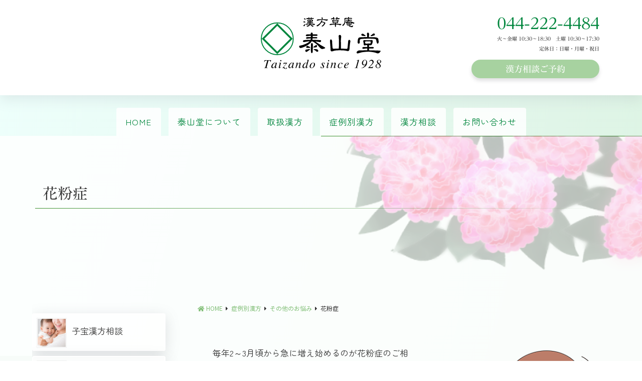

--- FILE ---
content_type: text/html; charset=UTF-8
request_url: https://taizando.net/yorozu/others/kafunsho
body_size: 14825
content:
<!DOCTYPE html>
<html lang="ja">
<head>
<meta charset="UTF-8">
<meta name="viewport" content="width=device-width, initial-scale=1, shrink-to-fit=no">
<link rel="profile" href="http://gmpg.org/xfn/11">
<title>花粉症 | 漢方草庵 泰山堂</title>
<meta name='robots' content='max-image-preview:large' />
<link rel='dns-prefetch' href='//webfonts.xserver.jp' />
<link rel="alternate" type="application/rss+xml" title="漢方草庵 泰山堂 &raquo; フィード" href="https://taizando.net/feed" />
<link rel="alternate" title="oEmbed (JSON)" type="application/json+oembed" href="https://taizando.net/wp-json/oembed/1.0/embed?url=https%3A%2F%2Ftaizando.net%2Fyorozu%2Fothers%2Fkafunsho" />
<link rel="alternate" title="oEmbed (XML)" type="text/xml+oembed" href="https://taizando.net/wp-json/oembed/1.0/embed?url=https%3A%2F%2Ftaizando.net%2Fyorozu%2Fothers%2Fkafunsho&#038;format=xml" />

<!-- SEO SIMPLE PACK 3.6.2 -->
<link rel="canonical" href="https://taizando.net/yorozu/others/kafunsho">
<meta property="og:locale" content="ja_JP">
<meta property="og:type" content="article">
<meta property="og:image" content="https://taizando.net/website/wp-content/uploads/2021/11/slider_06.jpg">
<meta property="og:title" content="花粉症 | 漢方草庵 泰山堂">
<meta property="og:url" content="https://taizando.net/yorozu/others/kafunsho">
<meta property="og:site_name" content="漢方草庵 泰山堂">
<meta name="twitter:card" content="summary_large_image">
<meta name="twitter:site" content="@taizantaizan">
<!-- Google Analytics (gtag.js) -->
<script async src="https://www.googletagmanager.com/gtag/js?id=UA-210119903-1"></script>
<script>
	window.dataLayer = window.dataLayer || [];
	function gtag(){dataLayer.push(arguments);}
	gtag("js", new Date());
	gtag("config", "UA-210119903-1");
</script>
	<!-- / SEO SIMPLE PACK -->

<style id='wp-img-auto-sizes-contain-inline-css'>
img:is([sizes=auto i],[sizes^="auto," i]){contain-intrinsic-size:3000px 1500px}
/*# sourceURL=wp-img-auto-sizes-contain-inline-css */
</style>
<style id='wp-emoji-styles-inline-css'>

	img.wp-smiley, img.emoji {
		display: inline !important;
		border: none !important;
		box-shadow: none !important;
		height: 1em !important;
		width: 1em !important;
		margin: 0 0.07em !important;
		vertical-align: -0.1em !important;
		background: none !important;
		padding: 0 !important;
	}
/*# sourceURL=wp-emoji-styles-inline-css */
</style>
<style id='wp-block-library-inline-css'>
:root{--wp-block-synced-color:#7a00df;--wp-block-synced-color--rgb:122,0,223;--wp-bound-block-color:var(--wp-block-synced-color);--wp-editor-canvas-background:#ddd;--wp-admin-theme-color:#007cba;--wp-admin-theme-color--rgb:0,124,186;--wp-admin-theme-color-darker-10:#006ba1;--wp-admin-theme-color-darker-10--rgb:0,107,160.5;--wp-admin-theme-color-darker-20:#005a87;--wp-admin-theme-color-darker-20--rgb:0,90,135;--wp-admin-border-width-focus:2px}@media (min-resolution:192dpi){:root{--wp-admin-border-width-focus:1.5px}}.wp-element-button{cursor:pointer}:root .has-very-light-gray-background-color{background-color:#eee}:root .has-very-dark-gray-background-color{background-color:#313131}:root .has-very-light-gray-color{color:#eee}:root .has-very-dark-gray-color{color:#313131}:root .has-vivid-green-cyan-to-vivid-cyan-blue-gradient-background{background:linear-gradient(135deg,#00d084,#0693e3)}:root .has-purple-crush-gradient-background{background:linear-gradient(135deg,#34e2e4,#4721fb 50%,#ab1dfe)}:root .has-hazy-dawn-gradient-background{background:linear-gradient(135deg,#faaca8,#dad0ec)}:root .has-subdued-olive-gradient-background{background:linear-gradient(135deg,#fafae1,#67a671)}:root .has-atomic-cream-gradient-background{background:linear-gradient(135deg,#fdd79a,#004a59)}:root .has-nightshade-gradient-background{background:linear-gradient(135deg,#330968,#31cdcf)}:root .has-midnight-gradient-background{background:linear-gradient(135deg,#020381,#2874fc)}:root{--wp--preset--font-size--normal:16px;--wp--preset--font-size--huge:42px}.has-regular-font-size{font-size:1em}.has-larger-font-size{font-size:2.625em}.has-normal-font-size{font-size:var(--wp--preset--font-size--normal)}.has-huge-font-size{font-size:var(--wp--preset--font-size--huge)}.has-text-align-center{text-align:center}.has-text-align-left{text-align:left}.has-text-align-right{text-align:right}.has-fit-text{white-space:nowrap!important}#end-resizable-editor-section{display:none}.aligncenter{clear:both}.items-justified-left{justify-content:flex-start}.items-justified-center{justify-content:center}.items-justified-right{justify-content:flex-end}.items-justified-space-between{justify-content:space-between}.screen-reader-text{border:0;clip-path:inset(50%);height:1px;margin:-1px;overflow:hidden;padding:0;position:absolute;width:1px;word-wrap:normal!important}.screen-reader-text:focus{background-color:#ddd;clip-path:none;color:#444;display:block;font-size:1em;height:auto;left:5px;line-height:normal;padding:15px 23px 14px;text-decoration:none;top:5px;width:auto;z-index:100000}html :where(.has-border-color){border-style:solid}html :where([style*=border-top-color]){border-top-style:solid}html :where([style*=border-right-color]){border-right-style:solid}html :where([style*=border-bottom-color]){border-bottom-style:solid}html :where([style*=border-left-color]){border-left-style:solid}html :where([style*=border-width]){border-style:solid}html :where([style*=border-top-width]){border-top-style:solid}html :where([style*=border-right-width]){border-right-style:solid}html :where([style*=border-bottom-width]){border-bottom-style:solid}html :where([style*=border-left-width]){border-left-style:solid}html :where(img[class*=wp-image-]){height:auto;max-width:100%}:where(figure){margin:0 0 1em}html :where(.is-position-sticky){--wp-admin--admin-bar--position-offset:var(--wp-admin--admin-bar--height,0px)}@media screen and (max-width:600px){html :where(.is-position-sticky){--wp-admin--admin-bar--position-offset:0px}}

/*# sourceURL=wp-block-library-inline-css */
</style><style id='wp-block-group-inline-css'>
.wp-block-group{box-sizing:border-box}:where(.wp-block-group.wp-block-group-is-layout-constrained){position:relative}
/*# sourceURL=https://taizando.net/website/wp-includes/blocks/group/style.min.css */
</style>
<style id='global-styles-inline-css'>
:root{--wp--preset--aspect-ratio--square: 1;--wp--preset--aspect-ratio--4-3: 4/3;--wp--preset--aspect-ratio--3-4: 3/4;--wp--preset--aspect-ratio--3-2: 3/2;--wp--preset--aspect-ratio--2-3: 2/3;--wp--preset--aspect-ratio--16-9: 16/9;--wp--preset--aspect-ratio--9-16: 9/16;--wp--preset--color--black: #000000;--wp--preset--color--cyan-bluish-gray: #abb8c3;--wp--preset--color--white: #fff;--wp--preset--color--pale-pink: #f78da7;--wp--preset--color--vivid-red: #cf2e2e;--wp--preset--color--luminous-vivid-orange: #ff6900;--wp--preset--color--luminous-vivid-amber: #fcb900;--wp--preset--color--light-green-cyan: #7bdcb5;--wp--preset--color--vivid-green-cyan: #00d084;--wp--preset--color--pale-cyan-blue: #8ed1fc;--wp--preset--color--vivid-cyan-blue: #0693e3;--wp--preset--color--vivid-purple: #9b51e0;--wp--preset--color--blue: #007bff;--wp--preset--color--indigo: #6610f2;--wp--preset--color--purple: #5533ff;--wp--preset--color--pink: #e83e8c;--wp--preset--color--red: #dc3545;--wp--preset--color--orange: #fd7e14;--wp--preset--color--yellow: #ffc107;--wp--preset--color--green: #28a745;--wp--preset--color--teal: #20c997;--wp--preset--color--cyan: #17a2b8;--wp--preset--color--gray: #6c757d;--wp--preset--color--gray-dark: #343a40;--wp--preset--gradient--vivid-cyan-blue-to-vivid-purple: linear-gradient(135deg,rgb(6,147,227) 0%,rgb(155,81,224) 100%);--wp--preset--gradient--light-green-cyan-to-vivid-green-cyan: linear-gradient(135deg,rgb(122,220,180) 0%,rgb(0,208,130) 100%);--wp--preset--gradient--luminous-vivid-amber-to-luminous-vivid-orange: linear-gradient(135deg,rgb(252,185,0) 0%,rgb(255,105,0) 100%);--wp--preset--gradient--luminous-vivid-orange-to-vivid-red: linear-gradient(135deg,rgb(255,105,0) 0%,rgb(207,46,46) 100%);--wp--preset--gradient--very-light-gray-to-cyan-bluish-gray: linear-gradient(135deg,rgb(238,238,238) 0%,rgb(169,184,195) 100%);--wp--preset--gradient--cool-to-warm-spectrum: linear-gradient(135deg,rgb(74,234,220) 0%,rgb(151,120,209) 20%,rgb(207,42,186) 40%,rgb(238,44,130) 60%,rgb(251,105,98) 80%,rgb(254,248,76) 100%);--wp--preset--gradient--blush-light-purple: linear-gradient(135deg,rgb(255,206,236) 0%,rgb(152,150,240) 100%);--wp--preset--gradient--blush-bordeaux: linear-gradient(135deg,rgb(254,205,165) 0%,rgb(254,45,45) 50%,rgb(107,0,62) 100%);--wp--preset--gradient--luminous-dusk: linear-gradient(135deg,rgb(255,203,112) 0%,rgb(199,81,192) 50%,rgb(65,88,208) 100%);--wp--preset--gradient--pale-ocean: linear-gradient(135deg,rgb(255,245,203) 0%,rgb(182,227,212) 50%,rgb(51,167,181) 100%);--wp--preset--gradient--electric-grass: linear-gradient(135deg,rgb(202,248,128) 0%,rgb(113,206,126) 100%);--wp--preset--gradient--midnight: linear-gradient(135deg,rgb(2,3,129) 0%,rgb(40,116,252) 100%);--wp--preset--font-size--small: 13px;--wp--preset--font-size--medium: 20px;--wp--preset--font-size--large: 36px;--wp--preset--font-size--x-large: 42px;--wp--preset--spacing--20: 0.44rem;--wp--preset--spacing--30: 0.67rem;--wp--preset--spacing--40: 1rem;--wp--preset--spacing--50: 1.5rem;--wp--preset--spacing--60: 2.25rem;--wp--preset--spacing--70: 3.38rem;--wp--preset--spacing--80: 5.06rem;--wp--preset--shadow--natural: 6px 6px 9px rgba(0, 0, 0, 0.2);--wp--preset--shadow--deep: 12px 12px 50px rgba(0, 0, 0, 0.4);--wp--preset--shadow--sharp: 6px 6px 0px rgba(0, 0, 0, 0.2);--wp--preset--shadow--outlined: 6px 6px 0px -3px rgb(255, 255, 255), 6px 6px rgb(0, 0, 0);--wp--preset--shadow--crisp: 6px 6px 0px rgb(0, 0, 0);}:where(.is-layout-flex){gap: 0.5em;}:where(.is-layout-grid){gap: 0.5em;}body .is-layout-flex{display: flex;}.is-layout-flex{flex-wrap: wrap;align-items: center;}.is-layout-flex > :is(*, div){margin: 0;}body .is-layout-grid{display: grid;}.is-layout-grid > :is(*, div){margin: 0;}:where(.wp-block-columns.is-layout-flex){gap: 2em;}:where(.wp-block-columns.is-layout-grid){gap: 2em;}:where(.wp-block-post-template.is-layout-flex){gap: 1.25em;}:where(.wp-block-post-template.is-layout-grid){gap: 1.25em;}.has-black-color{color: var(--wp--preset--color--black) !important;}.has-cyan-bluish-gray-color{color: var(--wp--preset--color--cyan-bluish-gray) !important;}.has-white-color{color: var(--wp--preset--color--white) !important;}.has-pale-pink-color{color: var(--wp--preset--color--pale-pink) !important;}.has-vivid-red-color{color: var(--wp--preset--color--vivid-red) !important;}.has-luminous-vivid-orange-color{color: var(--wp--preset--color--luminous-vivid-orange) !important;}.has-luminous-vivid-amber-color{color: var(--wp--preset--color--luminous-vivid-amber) !important;}.has-light-green-cyan-color{color: var(--wp--preset--color--light-green-cyan) !important;}.has-vivid-green-cyan-color{color: var(--wp--preset--color--vivid-green-cyan) !important;}.has-pale-cyan-blue-color{color: var(--wp--preset--color--pale-cyan-blue) !important;}.has-vivid-cyan-blue-color{color: var(--wp--preset--color--vivid-cyan-blue) !important;}.has-vivid-purple-color{color: var(--wp--preset--color--vivid-purple) !important;}.has-black-background-color{background-color: var(--wp--preset--color--black) !important;}.has-cyan-bluish-gray-background-color{background-color: var(--wp--preset--color--cyan-bluish-gray) !important;}.has-white-background-color{background-color: var(--wp--preset--color--white) !important;}.has-pale-pink-background-color{background-color: var(--wp--preset--color--pale-pink) !important;}.has-vivid-red-background-color{background-color: var(--wp--preset--color--vivid-red) !important;}.has-luminous-vivid-orange-background-color{background-color: var(--wp--preset--color--luminous-vivid-orange) !important;}.has-luminous-vivid-amber-background-color{background-color: var(--wp--preset--color--luminous-vivid-amber) !important;}.has-light-green-cyan-background-color{background-color: var(--wp--preset--color--light-green-cyan) !important;}.has-vivid-green-cyan-background-color{background-color: var(--wp--preset--color--vivid-green-cyan) !important;}.has-pale-cyan-blue-background-color{background-color: var(--wp--preset--color--pale-cyan-blue) !important;}.has-vivid-cyan-blue-background-color{background-color: var(--wp--preset--color--vivid-cyan-blue) !important;}.has-vivid-purple-background-color{background-color: var(--wp--preset--color--vivid-purple) !important;}.has-black-border-color{border-color: var(--wp--preset--color--black) !important;}.has-cyan-bluish-gray-border-color{border-color: var(--wp--preset--color--cyan-bluish-gray) !important;}.has-white-border-color{border-color: var(--wp--preset--color--white) !important;}.has-pale-pink-border-color{border-color: var(--wp--preset--color--pale-pink) !important;}.has-vivid-red-border-color{border-color: var(--wp--preset--color--vivid-red) !important;}.has-luminous-vivid-orange-border-color{border-color: var(--wp--preset--color--luminous-vivid-orange) !important;}.has-luminous-vivid-amber-border-color{border-color: var(--wp--preset--color--luminous-vivid-amber) !important;}.has-light-green-cyan-border-color{border-color: var(--wp--preset--color--light-green-cyan) !important;}.has-vivid-green-cyan-border-color{border-color: var(--wp--preset--color--vivid-green-cyan) !important;}.has-pale-cyan-blue-border-color{border-color: var(--wp--preset--color--pale-cyan-blue) !important;}.has-vivid-cyan-blue-border-color{border-color: var(--wp--preset--color--vivid-cyan-blue) !important;}.has-vivid-purple-border-color{border-color: var(--wp--preset--color--vivid-purple) !important;}.has-vivid-cyan-blue-to-vivid-purple-gradient-background{background: var(--wp--preset--gradient--vivid-cyan-blue-to-vivid-purple) !important;}.has-light-green-cyan-to-vivid-green-cyan-gradient-background{background: var(--wp--preset--gradient--light-green-cyan-to-vivid-green-cyan) !important;}.has-luminous-vivid-amber-to-luminous-vivid-orange-gradient-background{background: var(--wp--preset--gradient--luminous-vivid-amber-to-luminous-vivid-orange) !important;}.has-luminous-vivid-orange-to-vivid-red-gradient-background{background: var(--wp--preset--gradient--luminous-vivid-orange-to-vivid-red) !important;}.has-very-light-gray-to-cyan-bluish-gray-gradient-background{background: var(--wp--preset--gradient--very-light-gray-to-cyan-bluish-gray) !important;}.has-cool-to-warm-spectrum-gradient-background{background: var(--wp--preset--gradient--cool-to-warm-spectrum) !important;}.has-blush-light-purple-gradient-background{background: var(--wp--preset--gradient--blush-light-purple) !important;}.has-blush-bordeaux-gradient-background{background: var(--wp--preset--gradient--blush-bordeaux) !important;}.has-luminous-dusk-gradient-background{background: var(--wp--preset--gradient--luminous-dusk) !important;}.has-pale-ocean-gradient-background{background: var(--wp--preset--gradient--pale-ocean) !important;}.has-electric-grass-gradient-background{background: var(--wp--preset--gradient--electric-grass) !important;}.has-midnight-gradient-background{background: var(--wp--preset--gradient--midnight) !important;}.has-small-font-size{font-size: var(--wp--preset--font-size--small) !important;}.has-medium-font-size{font-size: var(--wp--preset--font-size--medium) !important;}.has-large-font-size{font-size: var(--wp--preset--font-size--large) !important;}.has-x-large-font-size{font-size: var(--wp--preset--font-size--x-large) !important;}
/*# sourceURL=global-styles-inline-css */
</style>

<style id='classic-theme-styles-inline-css'>
/*! This file is auto-generated */
.wp-block-button__link{color:#fff;background-color:#32373c;border-radius:9999px;box-shadow:none;text-decoration:none;padding:calc(.667em + 2px) calc(1.333em + 2px);font-size:1.125em}.wp-block-file__button{background:#32373c;color:#fff;text-decoration:none}
/*# sourceURL=/wp-includes/css/classic-themes.min.css */
</style>
<link rel='stylesheet' id='contact-form-7-css' href='https://taizando.net/website/wp-content/plugins/contact-form-7/includes/css/styles.css?ver=6.1.4' media='all' />
<link rel='stylesheet' id='child-understrap-styles-css' href='https://taizando.net/website/wp-content/themes/taizando/css/child-theme.min.css?ver=1.0.0' media='all' />
<link rel='stylesheet' id='my-style-css' href='https://taizando.net/website/wp-content/themes/taizando/css/taizando.css?ver=1710468447' media='all' />
<!--n2css--><!--n2js--><script src="https://taizando.net/website/wp-includes/js/jquery/jquery.min.js?ver=3.7.1" id="jquery-core-js"></script>
<script src="https://taizando.net/website/wp-includes/js/jquery/jquery-migrate.min.js?ver=3.4.1" id="jquery-migrate-js"></script>
<script src="//webfonts.xserver.jp/js/xserverv3.js?fadein=0&amp;ver=2.0.9" id="typesquare_std-js"></script>
<script src="https://taizando.net/website/wp-content/plugins/html5-responsive-faq/js/hrf-script.js?ver=6.9" id="html5-responsive-faq-js"></script>
<link rel="https://api.w.org/" href="https://taizando.net/wp-json/" /><link rel="alternate" title="JSON" type="application/json" href="https://taizando.net/wp-json/wp/v2/yorozu/2118" /><link rel="EditURI" type="application/rsd+xml" title="RSD" href="https://taizando.net/website/xmlrpc.php?rsd" />
<meta name="generator" content="WordPress 6.9" />
<link rel='shortlink' href='https://taizando.net/?p=2118' />
<style type='text/css'>
h1,h2,h3,.entry-title{ font-family: "A1明朝";}h4,h5,h6{ font-family: "A1明朝";}.hentry{ font-family: "黎ミン M";}strong,b{ font-family: "リュウミン B-KL";}</style>
<meta name="mobile-web-app-capable" content="yes">
<meta name="apple-mobile-web-app-capable" content="yes">
<meta name="apple-mobile-web-app-title" content="漢方草庵 泰山堂 - 1928年創業の泰山堂は、川崎駅すぐそばの漢方薬局です">
<link rel="icon" href="https://taizando.net/website/wp-content/uploads/2021/09/cropped-favicon-32x32.png" sizes="32x32" />
<link rel="icon" href="https://taizando.net/website/wp-content/uploads/2021/09/cropped-favicon-192x192.png" sizes="192x192" />
<link rel="apple-touch-icon" href="https://taizando.net/website/wp-content/uploads/2021/09/cropped-favicon-180x180.png" />
<meta name="msapplication-TileImage" content="https://taizando.net/website/wp-content/uploads/2021/09/cropped-favicon-270x270.png" />

<link rel="stylesheet" href="https://cdnjs.cloudflare.com/ajax/libs/font-awesome/5.8.1/css/all.min.css" integrity="sha512-gMjQeDaELJ0ryCI+FtItusU9MkAifCZcGq789FrzkiM49D8lbDhoaUaIX4ASU187wofMNlgBJ4ckbrXM9sE6Pg==" crossorigin="anonymous" referrerpolicy="no-referrer" />
<script src="https://unpkg.com/phosphor-icons"></script>

<link rel="preconnect" href="https://fonts.googleapis.com"> 
<link rel="preconnect" href="https://fonts.gstatic.com" crossorigin> 
<link href="https://fonts.googleapis.com/css2?family=Zen+Maru+Gothic&display=swap" rel="stylesheet">
</head>

<body class="wp-singular yorozu-template-default single single-yorozu postid-2118 wp-embed-responsive wp-theme-understrap wp-child-theme-taizando understrap-has-sidebar" itemscope itemtype="http://schema.org/WebSite">

<header class="header d-none d-md-block">
<div class="container">
<div class="row">
<div class="col-md-3">
</div>

<div class="col-md-6">
<a href="https://taizando.net/"><img src="https://taizando.net/website/wp-content/themes/taizando/css/img/id.svg" alt="漢方草庵 泰山堂" width="240" class="d-block mx-auto"></a>
</div>
<div class="col-md-3 text-right">
<a href="tel:0442224484" class="header-phone">044-222-4484</a>
<span class="headtimes">
火～金曜 10:30～18:30　土曜 10:30～17:30</span>
<span class="headholiday">
定休日：日曜・月曜・祝日</span>
<div class="hbannerlink"><a href="https://taizando.net/reservation" class="fancy-button">漢方相談ご予約</a></div>
</div>
</div>
</div>
</header>

<header class="header d-md-none">
<div class="container">
<div class="row">
<div class="col-12 hlogosec">
<a href="https://taizando.net/"><img src="https://taizando.net/website/wp-content/themes/taizando/css/img/id.svg" alt="漢方草庵 泰山堂" width="240" class="d-block mx-auto"></a>
<div class="spheadlink">
<i class="fa fa-bell fa-fw" aria-hidden="true"></i>
<a href="https://taizando.net/reservation" class="fancy-button">漢方相談<br>ご予約</a>
</div>
</div>
</div>

<div class="row mt-5 borders">
<div class="col-2 spticon">
<i class="ph-phone"></i>
</div>
<div class="col-4 sphtel">
<a href="tel:0442224484" class="spheader-phone">044-<br>222-4484</a>
</div>
<div class="col-6 sphime">
火～金曜 10:30～18:30<br>土曜 10:30～17:30<br>定休日：日曜・月曜・祝日</div>
</div>
</div>
</header>

<!-- ******************* The Navbar Area ******************* -->
<div id="wrapper-navbar">

<a class="skip-link sr-only sr-only-focusable" href="#content">コンテンツへスキップ</a>

<nav id="main-nav" class="navbar navbar-expand-md navbar-light bg-primary" aria-labelledby="main-nav-label">

<h2 id="main-nav-label" class="sr-only">
Main Navigation</h2>


<a class="navbar-brand" href="#">コンテンツメニュー</a>
<button class="navbar-toggler" type="button" data-toggle="collapse" data-target="#navbarNavDropdown" aria-controls="navbarNavDropdown" aria-expanded="false" aria-label="ナビゲーション切り替え">
<span class="navbar-toggler-icon"></span>
</button>

<!-- The WordPress Menu goes here -->
<div id="navbarNavDropdown" class="collapse navbar-collapse"><ul id="main-menu" class="navbar-nav ml-auto mr-auto"><li itemscope="itemscope" itemtype="https://www.schema.org/SiteNavigationElement" id="menu-item-313" class="menu-item menu-item-type-post_type menu-item-object-page menu-item-home menu-item-313 nav-item"><a title="HOME" href="https://taizando.net/" class="nav-link">HOME</a></li>
<li itemscope="itemscope" itemtype="https://www.schema.org/SiteNavigationElement" id="menu-item-315" class="menu-item menu-item-type-post_type menu-item-object-page menu-item-315 nav-item"><a title="泰山堂について" href="https://taizando.net/aboutus" class="nav-link">泰山堂について</a></li>
<li itemscope="itemscope" itemtype="https://www.schema.org/SiteNavigationElement" id="menu-item-324" class="menu-item menu-item-type-custom menu-item-object-custom menu-item-324 nav-item"><a title="取扱漢方" href="https://taizando.net/kanpo" class="nav-link">取扱漢方</a></li>
<li itemscope="itemscope" itemtype="https://www.schema.org/SiteNavigationElement" id="menu-item-325" class="menu-item menu-item-type-custom menu-item-object-custom menu-item-325 nav-item"><a title="症例別漢方" href="https://taizando.net/yorozu" class="nav-link">症例別漢方</a></li>
<li itemscope="itemscope" itemtype="https://www.schema.org/SiteNavigationElement" id="menu-item-316" class="menu-item menu-item-type-post_type menu-item-object-page menu-item-316 nav-item"><a title="漢方相談" href="https://taizando.net/soudan" class="nav-link">漢方相談</a></li>
<li itemscope="itemscope" itemtype="https://www.schema.org/SiteNavigationElement" id="menu-item-326" class="menu-item menu-item-type-post_type menu-item-object-page menu-item-326 nav-item"><a title="お問い合わせ" href="https://taizando.net/contact" class="nav-link">お問い合わせ</a></li>
</ul></div>
</nav><!-- .site-navigation -->

</div><!-- #wrapper-navbar end -->


<div id="allcontents">


<section class="heading">
<div class="container">
<div class="row">
<div class="col-12">
<h1 class="entry-title">花粉症</h1></div>
</div>
</div>
</section>

<div id="allmaincontents">


<div class="row">
<!-- Do the left sidebar check -->

	<div class="col-md-3 widget-area order-1 order-md-0" id="left-sidebar">
<aside id="block-11" class="widget widget_block"><div class="widget widget-a">
<ul>
<li><a href="https://taizando.net/kodakara_soudan"><img decoding="async" src="https://taizando.net/siteimg/leftnav01.jpg" alt="子宝相談">子宝漢方相談</a></li>
<li><a href="https://taizando.net/hifu_soudan"><img decoding="async" src="https://taizando.net/siteimg/leftnav02.jpg" alt="皮膚相談">皮膚漢方相談</a></li>
<li><a href="https://taizando.net/menopause"><img decoding="async" src="https://taizando.net/siteimg/leftnavi_kounenki.jpg" alt="更年期障害の相談">更年期障害の漢方相談</a></li>
<li><a href="https://taizando.net/kokoro_soudan"><img decoding="async" src="https://taizando.net/siteimg/leftnav03.jpg" alt="こころの相談">こころの漢方相談</a></li>
<li><a href="https://taizando.net/pre"><img decoding="async" src="https://taizando.net/siteimg/leftnav04.jpg" alt="プレ妊活のすすめ">プレ妊活のすすめ</a></li>
</ul>
</div></aside><aside id="block-6" class="widget widget_block">
<div class="wp-block-group"><div class="wp-block-group__inner-container is-layout-flow wp-block-group-is-layout-flow">
<div class="widget widget-b">
<ul>
<li><a href="https://taizando.net/tsushin"><img decoding="async" src="https://taizando.net/siteimg/leftnav05.jpg" alt="泰山堂通信">泰山堂通信</a></li>
<li><a href="https://taizando.net/mail_soudan"><img decoding="async" src="https://taizando.net/siteimg/leftnav06.jpg" alt="漢方メール相談">漢方メール相談</a></li>
</ul>
</div>
</div></div>
</aside><aside id="block-14" class="widget widget_block"><div class="widget widget-c">
<ul>
<li><a href="https://twitter.com/taizantaizan" target="_blank"><i class="fab fa-twitter"></i>X (Twitter)</a></li>
<li><a href="https://ameblo.jp/taizando/" target="_blank"><i class="fas fa-blog"></i>ameblo</a></li>
</ul>
</div></aside><aside id="block-15" class="widget widget_block"><div class="widget widget-d">
<p class="text-right"><img decoding="async" src="https://taizando.net/siteimg/line.svg" alt="泰山堂LINE公式アカウント" width="50"></p>
<h3>連絡・ご相談は</h3>
<p class="text-center"><a href="https://lin.ee/A0V2XaL" target="_blank"><img decoding="async" src="https://taizando.net/siteimg/lineqr.png" alt="泰山堂LINE公式アカウント" class="mx-auto d-block"></a></p>
<p class="small">泰山堂のLINE公式アカウントにご登録いただくと、LINEでのお問い合わせやご相談が可能になります。ぜひご登録ください。</p>
</div></aside>
</div><!-- #left-sidebar -->

<div class="col-md content-area order-0 order-md-1" id="primary">
<main class="site-main" id="main">

<div class="breadcrumbs">
<span property="itemListElement" typeof="ListItem"><a property="item" typeof="WebPage" href="https://taizando.net" class="home"><span property="name"><i class="fa fa-home"></i> HOME</span></a><meta property="position" content="1"></span>&nbsp;&nbsp;<i class="fas fa-caret-right"></i>&nbsp;&nbsp;<span property="itemListElement" typeof="ListItem"><a href="https://taizando.net/yorozu"><span property="name">症例別漢方</span></a><meta property="position" content="2"></span>&nbsp;&nbsp;<i class="fas fa-caret-right"></i>&nbsp;&nbsp;<span property="itemListElement" typeof="ListItem"><span property="name"><span property="itemListElement" typeof="ListItem"><a href="https://taizando.net/yorozu_category/others" class="categoriesn"><span property="name">その他のお悩み</span></a><meta property="position" content="3"></span></span><meta property="position" content="3"></span>&nbsp;&nbsp;<i class="fas fa-caret-right"></i>&nbsp;&nbsp;<span property="itemListElement" typeof="ListItem"><span property="name">花粉症</span><meta property="position" content="4"></span>
</div>




<section class="section itemdetails">
<div class="container">
<div class="row">
<div class="col-12">
<p><img fetchpriority="high" decoding="async" src="https://taizando.net/website/wp-content/uploads/2023/02/花粉症350x210.png" alt="" width="350" height="221" class="alignright size-full wp-image-2121" srcset="https://taizando.net/website/wp-content/uploads/2023/02/花粉症350x210.png 350w, https://taizando.net/website/wp-content/uploads/2023/02/花粉症350x210-300x189.png 300w" sizes="(max-width: 350px) 100vw, 350px" />毎年2～3月頃から急に増え始めるのが花粉症のご相談です。<br />
花粉症の原因は、スギ花粉だけでなく、ヒノキ（3～5月）、イネ科（５～10月）、ブタクサ（夏）、ヨモギ（秋）など様々で、年間を通してご相談のある症状の一つでもありますが、圧倒的にご相談が多いのはスギ花粉症です。</p>
<p>西洋薬では抗ヒスタミン作用のある飲み薬や点眼薬、血管収縮作用のある点鼻薬、鼻噴霧用ステロイド薬などが一般的です。<br />
しかし眠気やだるさ、口腔内の乾燥などの副作用が出やすく、最近はそれらの副作用が少ないお薬も開発されていますが、個人差がありますし、薬の効果が切れてくると、症状が戻ってしまうという問題もあります。<br />
また、西洋薬には「予防」「花粉に強い身体づくり」という発想に基づいたものは、ほとんどありません。</p>
<p>症状が酷いときや緊急の場合などは西洋薬を使いながら、副作用がほとんどなく、体質改善も期待できる漢方薬を試してみる価値はあると思います。</p>
</div>
</div>
<div class="row">
<div class="col-12">
<h2 class="icons yorozuone"><span>扶正祛邪（ふせいきょじゃ）という考え方</span></h2>
<p>漢方には<span class="noticetext">扶正祛邪（ふせいきょじゃ）</span>という考え方があります。<br />
「扶」には「助ける」という意味があり、正とは、正気のことで、病気と闘う力や自然治癒力を指します。つまり扶正とは、「病気と闘う力を助ける」ということになります。<br />
西洋医学的な言葉で説明するなら<span class="noticetext">「免疫力」</span>に近い意味になると思います。</p>
<p>祛邪（きょじゃ）とは、ウイルスや細菌、花粉、埃、化学物質・・・等々、病気の原因となる邪気を退けるという意味です。</p>
<p>扶正祛邪の考え方を花粉症について説明すると、「花粉に対して強い身体を作り、一旦花粉が身体に入ってきたら、その症状を取り除く」ということになるでしょう。</p>
<p>この扶正祛邪の考え方は、花粉症だけでなく、風邪やインフルエンザ、コロナ、さらには癌などに対する漢方的治療の際、ベースとなる考え方です。</p>
<p>花粉症の場合、正気の中でも<span class="noticetext">「衛気（えき）」</span>と呼ばれる「気」が深く関係してきます。<br />
衛気とは体表部分のバリア機能で、皮膚や粘膜を強化し、免疫力を整え、身体に害となる外からの刺激をブロックする働きをします。衛気が弱っていると、ウイルスや菌、花粉などが体内に入りやすくなり、感染症や花粉症などの症状を引き起こしやすくなってしまいます。</p>
<p><img decoding="async" src="https://taizando.net/website/wp-content/uploads/2023/02/衛益顆粒.jpg" alt="" width="300" height="222" class="alignright size-full wp-image-2120" />この衛気を強くしてくれるのが<span class="noticetext"><a href="https://taizando.net/kanpo/eikikaryu">衛益顆粒（えいえきかりゅう）</a></span>です。</p>
<p><a href="https://taizando.net/kanpo/eikikaryu">衛益顆粒</a>は以下の３つの生薬から構成されるシンプル処方です。</p>
<p>・<span class="noticetext">黄耆（おうぎ）</span>：代表的な「補気薬」で、皮膚や粘膜を強化する働きにすぐれていいます。<br />
・<span class="noticetext">白朮（びゃくじゅつ）</span>：胃腸を強化して漢方薬の吸収を助け、エネルギー補充の働きがあります<br />
・<span class="noticetext">防風（ぼうふう）</span>：風邪（ふうじゃ：　花粉などの邪気）を追い出す働きがあります</p>
<p>また身体の免疫は腸内環境と深く関係しています。<br />
腸内細菌の数や種類が少ないと、免疫機能が弱ることがわかっています。<br />
普段から下痢や便秘の傾向がある場合は、<a href="https://taizando.net/kanpo/kenpisan">健脾散（参苓白朮散）</a>、<a href="https://taizando.net/kanpo/kenikaryu">健胃顆粒</a>、<a href="https://taizando.net/kanpo/shosansen">晶三仙</a>などを使って、腸内環境を整えておくことをお薦めします。<br />
時間がかかると思いますが、花粉症体質の根本的な体質改善になります。</p>
<p>衛気を強くし、花粉症になりにくい体質を作ることは、花粉症だけでなく、様々な感染症にもかかりにくい身体を作っていくことにつながります。</p>
</div>
</div>
<div class="row">
<div class="col-12">
<h2 class="icons yorozuone"><span>症状別漢方薬</span></h2>
<p>次に「祛邪（きょじゃ）」の漢方薬です。</p>
<p>西洋医学では「花粉症にはこの薬」という考え方で処方されますが、漢方では、その時々の症状によって、漢方薬を検討します。症状は、体質や外的環境（気候や湿度）によっても異なってきます。</p>
<p><img decoding="async" src="https://taizando.net/website/wp-content/uploads/2023/02/小青竜湯300x210.jpg" alt="" width="300" height="189" class="alignright size-full wp-image-2123" /><span class="noticetext">＊さらさらした透明の鼻水</span><br />
　体質的には身体が冷えがちな方、時期的には2～3月の春先に多く見られます。<br />
　このタイプには<a href="https://taizando.net/kanpo/syouseiryuutou">小青竜湯</a>がおすすめです。<br />
　冷たい飲み物、食べ物を控え、しょうが湯、シナモンなど、身体の中から温める食材を活用しましょう。<br />
　<br />
<img loading="lazy" decoding="async" src="https://taizando.net/website/wp-content/uploads/2023/02/鼻淵丸.jpg" alt="" width="280" height="318" class="alignright size-full wp-image-2122" srcset="https://taizando.net/website/wp-content/uploads/2023/02/鼻淵丸.jpg 280w, https://taizando.net/website/wp-content/uploads/2023/02/鼻淵丸-264x300.jpg 264w" sizes="auto, (max-width: 280px) 100vw, 280px" /><span class="noticetext">＊ドロッとした鼻水、鼻が詰まる</span><br />
　身体に熱がこもりやすい方、時期的には3月中旬以降に多くみられます。<br />
　このタイプには、<a href="https://taizando.net/kanpo/seikabienngann">鼻淵丸</a>や<a href="https://taizando.net/kanpo/sinniseihaitou">辛夷清肺湯</a>などがお薦めです。<br />
　鼻が詰まって喉が乾燥したり、イガイガしたりする場合は、<a href="https://taizando.net/kanpo/hakuryuusann">白龍散</a>も役立ちます。</p>
<p><span class="noticetext">＊喉や鼻の奥の痛み</span><br />
　炎症を起こしている状態ですので、<a href="https://taizando.net/kanpo/ginngyougedokusann">銀翹解毒散（涼解楽）</a>を早めに服用することをお薦めします。</p>
<p><span class="noticetext">＊頭痛や頭重感</span><br />
　鼻だけでなく、頭痛などの症状が出る方もいらっしゃいます。<br />
　このタイプには、風邪（ふうじゃ：花粉などの邪気）や寒邪（かんじゃ：寒さや冷たさによる邪気）による頭痛を緩和する働きのある<a href="https://taizando.net/kanpo/tyoutyoukaryuu">頂調顆粒</a>が役立ちます。</p>
<p><span class="noticetext">＊目の充血、痒み</span><br />
　<a href="https://taizando.net/kanpo/sennkannmeimokutou">洗肝明目湯</a>がお薦めです。血を巡らし目を潤す生薬や、目の周辺にこもった熱や炎症を取り除く生薬が配合されています。<br />
　頭痛を伴う場合は、<a href="https://taizando.net/kanpo/tyoutyoukaryuu">頂調顆粒</a>と併用すると効果的です。</p>
<p>菊花茶やミントティーなどすっきりしたお茶も役立ちます。<br />
アルコールや刺激の強い香辛料などは控えましょう。</p>
</div>
</div>

</div>
</section>


<section class="section contact-form">
<div class="container">
<div class="row">
<div class="col-12">
<div class="contact-form-inner">

<div class="row">
<div class="col-12">
<p class="lead text-md-center">つらい体の不調やお悩みは一人で悩まず、まずはお気軽に泰山堂へご相談ください。</p>
</div>
</div>

<div class="row">
<div class="col-12 text-center">
<a href="https://taizando.net/reservation" class="btn-contact btn-animate"><i class="fa fa-bell fa-fw" aria-hidden="true"></i>漢方相談ご予約フォーム</a>
</div>
</div>

</div>
</div>
</div>
</div>
</section>

		<nav class="container navigation post-navigation">
			<h2 class="screen-reader-text">投稿ナビゲーション</h2>
			<div class="d-flex nav-links justify-content-between">
				<span class="nav-previous"><a href="https://taizando.net/yorozu/others/ganseihiro" rel="prev"><i class="fa fa-angle-left"></i>&nbsp;眼精疲労</a></span><span class="nav-next"><a href="https://taizando.net/yorozu/mental/ninchisho" rel="next">認知症&nbsp;<i class="fa fa-angle-right"></i></a></span>			</div><!-- .nav-links -->
		</nav><!-- .navigation -->
		
</main><!-- #main -->

<!-- Do the right sidebar check -->

</div><!-- #closing the primary container from /global-templates/left-sidebar-check.php -->


</div><!-- .row -->


</div><!--allcontents-->

</div><!--allmaincontents-->


<div class="wrapper" id="wrapper-footer">
<div class="container-fluid">


<div class="row">
<div class="col-md-12">
<footer class="site-footer" id="colophon">

</div>
</div>

<section class="fsec">
<div class="container">
<div class="row">
<div class="col-md-3">
<h3 class="fttl">漢方草庵 泰山堂</h3>
<ul>
<li><a href="https://taizando.net/"><i class="ph-caret-right"></i>HOME</a></li>
<li><a href="https://taizando.net/aboutus"><i class="ph-caret-right"></i>泰山堂について</a></li>
<li><a href="https://taizando.net/kanpo"><i class="ph-caret-right"></i>取扱漢方</a></li>
<li><a href="https://taizando.net/tsushin"><i class="ph-caret-right"></i>泰山堂通信</a></li>
<li><a href="https://taizando.net/contact"><i class="ph-caret-right"></i>お問い合わせ</a></li>
</ul>
</div>
<div class="col-md-3">
<h3 class="fttl">お悩み別漢方</h3>
<ul>
<li><a href="https://taizando.net/kodakara_soudan"><i class="ph-caret-right"></i>子宝漢方相談</a></li>
<li><a href="https://taizando.net/hifu_soudan"><i class="ph-caret-right"></i>皮膚漢方相談</a></li>
<li><a href="https://taizando.net/menopause"><i class="ph-caret-right"></i>更年期障害の漢方相談</a></li>
<li><a href="https://taizando.net/kokoro_soudan"><i class="ph-caret-right"></i>心の漢方相談</a></li>
<li><a href="https://taizando.net/pre"><i class="ph-caret-right"></i>プレ妊活のすすめ</a></li>
<li><a href="https://taizando.net/yorozu"><i class="ph-caret-right"></i>症例別漢方</a></li>
</ul>
</div>
<div class="col-md-3">
<h3 class="fttl">漢方相談</h3>
<ul>
<li><a href="https://taizando.net/soudan"><i class="ph-caret-right"></i>漢方相談について</a></li>
<li><a href="https://taizando.net/reservation"><i class="ph-caret-right"></i>漢方相談ご予約</a></li>
<li><a href="https://taizando.net/mail_soudan"><i class="ph-caret-right"></i>漢方メール相談</a></li>
</ul>
</div>
<div class="col-md-3 flogs">
<h3><img src="https://taizando.net/website/wp-content/themes/taizando/css/img/id.svg" alt="漢方草庵 泰山堂" width="180" class="d-block mx-auto"></h3>
<p class="fphones"><a href="tel:0442224484">044-222-4484</a></p>
<span class="headtimes">
火～金曜 10:30～18:30　土曜 10:30～17:30</span>

<span class="headholiday">
定休日：日曜・月曜・祝日</span>
</div>
</div>
</div>
</section>

<div class="site-info">

copyright &copy; 2026 漢方草庵 泰山堂<span class="nosp"> All rights reserved.</span>

</div><!-- .site-info -->

</footer><!-- #colophon -->

</div><!--col end -->

</div><!-- row end -->

</div><!-- container end -->

</div><!-- wrapper end -->



<script type="speculationrules">
{"prefetch":[{"source":"document","where":{"and":[{"href_matches":"/*"},{"not":{"href_matches":["/website/wp-*.php","/website/wp-admin/*","/website/wp-content/uploads/*","/website/wp-content/*","/website/wp-content/plugins/*","/website/wp-content/themes/taizando/*","/website/wp-content/themes/understrap/*","/*\\?(.+)"]}},{"not":{"selector_matches":"a[rel~=\"nofollow\"]"}},{"not":{"selector_matches":".no-prefetch, .no-prefetch a"}}]},"eagerness":"conservative"}]}
</script>
<style type="text/css">
            h2.frq-main-title{
               font-size: 14px;
            }
            .hrf-entry{
               border:none !important;
               margin-bottom: 10px !important;
               padding-bottom: 0px !important;
            }
            .hrf-content{
               display:none;
               color: #333333;
               background: ffffff;
               font-size: 16px;
               padding: 10px;
               padding-left: 50px;
               word-break: normal;
            }
            h3.hrf-title{
               font-size: 16px ;
               color: #333333;
               background: #ffffff;
               padding: 10px ;
               padding-left: 50px;
               margin: 0;
               -webkit-touch-callout: none;
               -webkit-user-select: none;
               -khtml-user-select: none;
               -moz-user-select: none;
               -ms-user-select: none;
               user-select: none;
               outline-style:none;
            }
            .hrf-title.close-faq{
               cursor: pointer;
            }
            .hrf-title.close-faq span{
               width: 30px;
               height: 30px;
               display: inline-block;
               position: relative;
               left: 0;
               top: 8px;
               margin-right: 12px;
               margin-left: -42px;
               background: #7fc29e url(https://taizando.net/website/wp-content/plugins/html5-responsive-faq/images/open.png) no-repeat center center;
            }
            }.hrf-title.open-faq{
            
            }
            .hrf-title.open-faq span{
               width: 30px;
               height: 30px;
               display: inline-block;
               position: relative;
               left: 0;
               top: 8px;
               margin-right: 12px;
               margin-left: -42px;
               background: #7fc29e url(https://taizando.net/website/wp-content/plugins/html5-responsive-faq/images/close.png) no-repeat center center;
            }
            .hrf-entry p{
            
            }
            .hrf-entry ul{
            
            }
            .hrf-entry ul li{
            
            }</style><script src="https://taizando.net/website/wp-includes/js/dist/hooks.min.js?ver=dd5603f07f9220ed27f1" id="wp-hooks-js"></script>
<script src="https://taizando.net/website/wp-includes/js/dist/i18n.min.js?ver=c26c3dc7bed366793375" id="wp-i18n-js"></script>
<script id="wp-i18n-js-after">
wp.i18n.setLocaleData( { 'text direction\u0004ltr': [ 'ltr' ] } );
//# sourceURL=wp-i18n-js-after
</script>
<script src="https://taizando.net/website/wp-content/plugins/contact-form-7/includes/swv/js/index.js?ver=6.1.4" id="swv-js"></script>
<script id="contact-form-7-js-translations">
( function( domain, translations ) {
	var localeData = translations.locale_data[ domain ] || translations.locale_data.messages;
	localeData[""].domain = domain;
	wp.i18n.setLocaleData( localeData, domain );
} )( "contact-form-7", {"translation-revision-date":"2025-11-30 08:12:23+0000","generator":"GlotPress\/4.0.3","domain":"messages","locale_data":{"messages":{"":{"domain":"messages","plural-forms":"nplurals=1; plural=0;","lang":"ja_JP"},"This contact form is placed in the wrong place.":["\u3053\u306e\u30b3\u30f3\u30bf\u30af\u30c8\u30d5\u30a9\u30fc\u30e0\u306f\u9593\u9055\u3063\u305f\u4f4d\u7f6e\u306b\u7f6e\u304b\u308c\u3066\u3044\u307e\u3059\u3002"],"Error:":["\u30a8\u30e9\u30fc:"]}},"comment":{"reference":"includes\/js\/index.js"}} );
//# sourceURL=contact-form-7-js-translations
</script>
<script id="contact-form-7-js-before">
var wpcf7 = {
    "api": {
        "root": "https:\/\/taizando.net\/wp-json\/",
        "namespace": "contact-form-7\/v1"
    }
};
//# sourceURL=contact-form-7-js-before
</script>
<script src="https://taizando.net/website/wp-content/plugins/contact-form-7/includes/js/index.js?ver=6.1.4" id="contact-form-7-js"></script>
<script src="https://taizando.net/website/wp-content/themes/taizando/js/child-theme.min.js?ver=1.0.0" id="child-understrap-scripts-js"></script>
<script id="wp-emoji-settings" type="application/json">
{"baseUrl":"https://s.w.org/images/core/emoji/17.0.2/72x72/","ext":".png","svgUrl":"https://s.w.org/images/core/emoji/17.0.2/svg/","svgExt":".svg","source":{"concatemoji":"https://taizando.net/website/wp-includes/js/wp-emoji-release.min.js?ver=6.9"}}
</script>
<script type="module">
/*! This file is auto-generated */
const a=JSON.parse(document.getElementById("wp-emoji-settings").textContent),o=(window._wpemojiSettings=a,"wpEmojiSettingsSupports"),s=["flag","emoji"];function i(e){try{var t={supportTests:e,timestamp:(new Date).valueOf()};sessionStorage.setItem(o,JSON.stringify(t))}catch(e){}}function c(e,t,n){e.clearRect(0,0,e.canvas.width,e.canvas.height),e.fillText(t,0,0);t=new Uint32Array(e.getImageData(0,0,e.canvas.width,e.canvas.height).data);e.clearRect(0,0,e.canvas.width,e.canvas.height),e.fillText(n,0,0);const a=new Uint32Array(e.getImageData(0,0,e.canvas.width,e.canvas.height).data);return t.every((e,t)=>e===a[t])}function p(e,t){e.clearRect(0,0,e.canvas.width,e.canvas.height),e.fillText(t,0,0);var n=e.getImageData(16,16,1,1);for(let e=0;e<n.data.length;e++)if(0!==n.data[e])return!1;return!0}function u(e,t,n,a){switch(t){case"flag":return n(e,"\ud83c\udff3\ufe0f\u200d\u26a7\ufe0f","\ud83c\udff3\ufe0f\u200b\u26a7\ufe0f")?!1:!n(e,"\ud83c\udde8\ud83c\uddf6","\ud83c\udde8\u200b\ud83c\uddf6")&&!n(e,"\ud83c\udff4\udb40\udc67\udb40\udc62\udb40\udc65\udb40\udc6e\udb40\udc67\udb40\udc7f","\ud83c\udff4\u200b\udb40\udc67\u200b\udb40\udc62\u200b\udb40\udc65\u200b\udb40\udc6e\u200b\udb40\udc67\u200b\udb40\udc7f");case"emoji":return!a(e,"\ud83e\u1fac8")}return!1}function f(e,t,n,a){let r;const o=(r="undefined"!=typeof WorkerGlobalScope&&self instanceof WorkerGlobalScope?new OffscreenCanvas(300,150):document.createElement("canvas")).getContext("2d",{willReadFrequently:!0}),s=(o.textBaseline="top",o.font="600 32px Arial",{});return e.forEach(e=>{s[e]=t(o,e,n,a)}),s}function r(e){var t=document.createElement("script");t.src=e,t.defer=!0,document.head.appendChild(t)}a.supports={everything:!0,everythingExceptFlag:!0},new Promise(t=>{let n=function(){try{var e=JSON.parse(sessionStorage.getItem(o));if("object"==typeof e&&"number"==typeof e.timestamp&&(new Date).valueOf()<e.timestamp+604800&&"object"==typeof e.supportTests)return e.supportTests}catch(e){}return null}();if(!n){if("undefined"!=typeof Worker&&"undefined"!=typeof OffscreenCanvas&&"undefined"!=typeof URL&&URL.createObjectURL&&"undefined"!=typeof Blob)try{var e="postMessage("+f.toString()+"("+[JSON.stringify(s),u.toString(),c.toString(),p.toString()].join(",")+"));",a=new Blob([e],{type:"text/javascript"});const r=new Worker(URL.createObjectURL(a),{name:"wpTestEmojiSupports"});return void(r.onmessage=e=>{i(n=e.data),r.terminate(),t(n)})}catch(e){}i(n=f(s,u,c,p))}t(n)}).then(e=>{for(const n in e)a.supports[n]=e[n],a.supports.everything=a.supports.everything&&a.supports[n],"flag"!==n&&(a.supports.everythingExceptFlag=a.supports.everythingExceptFlag&&a.supports[n]);var t;a.supports.everythingExceptFlag=a.supports.everythingExceptFlag&&!a.supports.flag,a.supports.everything||((t=a.source||{}).concatemoji?r(t.concatemoji):t.wpemoji&&t.twemoji&&(r(t.twemoji),r(t.wpemoji)))});
//# sourceURL=https://taizando.net/website/wp-includes/js/wp-emoji-loader.min.js
</script>


<script>
(function (document) {
  const markers = [...document.querySelectorAll('mark')];
  
  const observer = new IntersectionObserver(entries => {
    entries.forEach((entry) => {
      if (entry.intersectionRatio > 0) {
        entry.target.style.animationPlayState = 'running';
        observer.unobserve(entry.target);
      }
    });
  }, {
    threshold: 0.9
  });
  
  markers.forEach(mark => {
    observer.observe(mark);
  });
})(document);
</script>

</body>
</html>



--- FILE ---
content_type: image/svg+xml
request_url: https://taizando.net/siteimg/line.svg
body_size: 1090
content:
<?xml version="1.0" encoding="utf-8"?>
<!-- Generator: Adobe Illustrator 25.3.1, SVG Export Plug-In . SVG Version: 6.00 Build 0)  -->
<svg version="1.1" id="レイヤー_1" xmlns="http://www.w3.org/2000/svg" xmlns:xlink="http://www.w3.org/1999/xlink" x="0px"
	 y="0px" viewBox="0 0 67.264 67.264" style="enable-background:new 0 0 67.264 67.264;" xml:space="preserve">
<style type="text/css">
	.st0{fill:#4CC764;}
	.st1{fill:#FFFFFF;}
</style>
<g>
	<circle class="st0" cx="33.632" cy="33.632" r="33.632"/>
	<g>
		<g>
			<g>
				<path class="st1" d="M56.061,31.673c0-10.047-10.072-18.22-22.452-18.22c-12.379,0-22.452,8.174-22.452,18.22
					c0,9.007,7.988,16.55,18.777,17.976c0.731,0.158,1.726,0.482,1.978,1.107c0.226,0.567,0.148,1.457,0.073,2.03
					c0,0-0.263,1.584-0.321,1.922c-0.098,0.567-0.451,2.22,1.945,1.21c2.396-1.01,12.93-7.614,17.641-13.035h-0.001
					C54.502,39.315,56.061,35.694,56.061,31.673z"/>
			</g>
			<g>
				<path class="st0" d="M48.592,37.474c0.237,0,0.429-0.192,0.429-0.429v-1.592c0-0.236-0.193-0.429-0.429-0.429h-4.287v-1.653
					h4.287c0.237,0,0.429-0.192,0.429-0.429V31.35c0-0.236-0.193-0.429-0.429-0.429h-4.287v-1.653h4.287
					c0.237,0,0.429-0.192,0.429-0.429v-1.592c0-0.236-0.193-0.429-0.429-0.429h-6.299h-0.008c-0.237,0-0.429,0.192-0.429,0.429
					v0.009v0.001v9.781v0.001v0.007c0,0.237,0.192,0.429,0.429,0.429h0.008H48.592z"/>
				<path class="st0" d="M25.259,37.474c0.237,0,0.429-0.192,0.429-0.429v-1.592c0-0.236-0.193-0.429-0.429-0.429h-4.287v-7.778
					c0-0.236-0.193-0.429-0.429-0.429h-1.592c-0.237,0-0.429,0.192-0.429,0.429v9.791v0.001v0.007c0,0.237,0.192,0.429,0.429,0.429
					h0.008H25.259z"/>
				<path class="st0" d="M29.056,26.818h-1.592c-0.237,0-0.429,0.192-0.429,0.429v9.799c0,0.237,0.192,0.429,0.429,0.429h1.592
					c0.237,0,0.429-0.192,0.429-0.429v-9.799C29.485,27.01,29.293,26.818,29.056,26.818z"/>
				<path class="st0" d="M39.896,26.818h-1.592c-0.237,0-0.429,0.192-0.429,0.429v5.82l-4.483-6.054
					c-0.01-0.016-0.022-0.03-0.034-0.044c-0.001-0.001-0.002-0.002-0.003-0.003c-0.008-0.009-0.017-0.018-0.026-0.027
					c-0.003-0.002-0.005-0.005-0.008-0.007c-0.008-0.007-0.015-0.013-0.023-0.02c-0.004-0.003-0.008-0.006-0.012-0.009
					c-0.007-0.005-0.015-0.011-0.023-0.016c-0.004-0.003-0.009-0.005-0.013-0.008c-0.008-0.005-0.016-0.009-0.024-0.013
					c-0.004-0.002-0.009-0.004-0.014-0.007c-0.008-0.004-0.017-0.007-0.025-0.011c-0.005-0.002-0.009-0.003-0.014-0.005
					c-0.009-0.003-0.017-0.006-0.026-0.008c-0.005-0.001-0.01-0.003-0.015-0.004c-0.008-0.002-0.017-0.004-0.025-0.006
					c-0.006-0.001-0.012-0.002-0.018-0.003c-0.008-0.001-0.015-0.002-0.023-0.003c-0.008-0.001-0.015-0.001-0.023-0.001
					c-0.005,0-0.01-0.001-0.015-0.001h-1.584c-0.237,0-0.429,0.192-0.429,0.429v9.799c0,0.237,0.192,0.429,0.429,0.429h1.592
					c0.237,0,0.429-0.192,0.429-0.429v-5.818l4.489,6.062c0.031,0.044,0.069,0.079,0.111,0.108c0.002,0.001,0.003,0.002,0.005,0.003
					c0.009,0.006,0.018,0.011,0.027,0.016c0.004,0.002,0.008,0.005,0.012,0.007c0.007,0.004,0.014,0.007,0.021,0.01
					c0.007,0.003,0.014,0.006,0.021,0.009c0.004,0.002,0.009,0.003,0.014,0.005c0.01,0.003,0.019,0.007,0.03,0.009
					c0.002,0.001,0.004,0.001,0.006,0.002c0.036,0.009,0.073,0.015,0.112,0.015h1.584c0.237,0,0.429-0.192,0.429-0.429v-9.799
					C40.325,27.01,40.133,26.818,39.896,26.818z"/>
			</g>
		</g>
	</g>
</g>
</svg>
